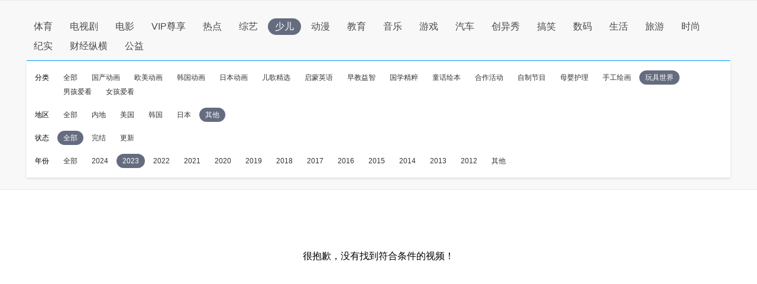

--- FILE ---
content_type: text/html
request_url: http://sou.pptv.com/category/typeid_210784_cataid_211605_year_2023_area_0?plt=clt
body_size: 4303
content:
<!DOCTYPE html>
<html lang="en">
<head>
    <meta charset="UTF-8">
    <meta name="viewport" content="width=device-width, initial-scale=1.0">
    <title>好看的2023其他玩具世界少儿推荐_热门2023其他玩具世界少儿大全_热门2023其他玩具世界少儿排行榜-PP视频-原PPTV聚力视频</title>
    <meta name="keywords" content="2023其他玩具世界少儿,热门2023其他玩具世界少儿,2023其他玩具世界少儿推荐,2023其他玩具世界少儿大全,2023其他玩具世界少儿排行榜" />
    <meta name="description" content="PP视频为您推荐好看的2023其他玩具世界少儿, 并为您提供2023其他玩具世界少儿大全, 2023其他玩具世界少儿排行榜等全新热门的高清视频信息, 在线观看更多精彩内容尽在PP视频，PP视频，一起玩出精彩。" />
    <meta http-equiv="X-UA-Compatible" content="ie=edge">
    <!-- pptv_pc_icon: 全站通用调用PPTVicon图标link调用区 -->
<link href="//sr1.pplive.cn/mcms/nav/images/favicon.ico" type="image/x-icon" rel="shortcut icon" />

<!-- pptv_pc_header_css: 头尾模块样式公用CSS（内嵌PC客户端地址带plt=clt时去掉） -->
<link rel="stylesheet" href="//static9.pplive.cn/website/web/vendor/v_20171009165215/dist/css/base.css" /><link rel="stylesheet" href="//static9.pplive.cn/website/web/common/v_20190730155227_a90dde/dist/css/header.css" />
<style>
.g-1408-hd.g-1408-hd-s.g-1408-hd-vip .g-1408-hdtop .hd-logo .mainlogo img { width:200px;}
.site-black .g-1408-hd-vip .g-1408-hdtop-wrap,.site-white .g-1408-hd-vip .g-1408-hdtop-wrap {background: -webkit-linear-gradient(top,rgba(0,0,0,.25) 0,transparent 100%);background: linear-gradient(to bottom,rgba(0,0,0,.25) 0,transparent 100%);}
.g-1408-hd.g-1408-hd-s .g-1408-hdtop .hd-logo .mainlogo img  {width:130px;}
.grid-1010 .g-1408-hd-s .g-1408-hdcon,.grid-1230 .g-1408-hd-s .g-1408-hdcon,.grid-1410 .g-1408-hd-s .g-1408-hdcon{height: 60px;}
.g-1408-hd .operate-drop .mymsg .more .head-mark{width: auto; position: static; right: auto;  top: auto; height: auto; color: #a0a0a0;}
.g-1408-hd .operate-drop .mymsg .more .head-mark.disabled { cursor: default; color: #a0a0a0;}
</style>

<!-- pptv_pc_vendor_js: 前端新框架全局最顶部vendor.js（版本号配置） -->
<!-- 前端新框架全局最顶部vendor.js-->
<script type="text/javascript" src="//static9.pplive.cn/website/web/vendor/v_20190226150252_3efb55/dist/vendor.js"></script>


    
        <!-- pptv_pc_common_js: 前端新框架全局 common_js 碎片 （内嵌PC网站地址时替换成pptv_pc_header_html_hearder_js碎片） -->
<!--前端新框架全局common.js（版本号配置）替换没有header的情况-->
<script type="text/javascript" src="//static9.pplive.cn/website/web/common/v_20181115145418_e5c5d5/dist/common.js"></script>

    





    <link type="text/css" rel="stylesheet" href="//sou.pptv.com/css/reset.css?v=20181031">
    <link type="text/css" rel="stylesheet" href="//sou.pptv.com/css/pc/list/list.css?v=20181031">
    <script src="//res.suning.cn/project/crdnode/common/tingyun.js"></script>
    
        <script src="//res.suning.cn/project/ssa/script/2aaef4fe-a99f-49a3-9fc3-fbc9d024e566/ssa.js"></script>
    
    <script>
        function imgOnLoad(img) {
            if (img.naturalWidth) { // 现代浏览器
                if(img.naturalWidth < img.naturalHeight) {
                    img.parentNode.style.backgroundColor = "#000000";
                }
            } else { // IE6/7/8
                var imgae = new Image();
                image.src = img.src;
                image.onload = function() {
                    image.width, image.height
                    if(image.width < image.height) {
                        img.parentNode.style.backgroundColor = "#000000";
                    }
                }
            }
        }
    </script>
</head>
<body>
    <!-- pptv_pc_page_resize: 头部宽窄屏变化时适应resizejs -->
<script type="text/javascript">
!function(a){function b(a,b){clearTimeout(a.tId),a.tId=setTimeout(function(){a.call(b)},100)}a.body.className;window.onPageResize=window.onPageResize||[];var c=function(){function isClt(){try{if(window.external&&external.GetObject("@pplive.com/ui/mainwindow;1")){return true}}catch(err){return false}}function b(a,b){return a.className.match(new RegExp("(\\s+|^)"+b+"(\\s+|$)"))}function c(a,c){b(a,c)||(a.className+=" "+c)}function d(a,c){if(b(a,c)){var d=new RegExp("(\\s+|^)"+c+"(\\s+|$)");a.className=a.className.replace(d," ")}}var e=a.documentElement,f=e?e.clientWidth:a.body.clientWidth,g=a.body,h=1230,i=1410,j="",k="",l=g.className;(e.clientHeight<=a.body.offsetHeight-4||e.clientWidth<=e.offsetWidth-4)&&(f+=17),h>f?(j="grid-1230",k="grid-1410",l="grid-1010"):f>=h&&i>=f?(j="grid-1010",k="grid-1410",l="grid-1230"):(j="grid-1010",k="grid-1230",l="grid-1410"),d(g,j),d(g,k),c(g,l),isClt()&&f<1010?c(g,"grid-990"):d(g,"grid-990"),window.page_body_class=l;try{var m=this.onPageResize;if("[object Array]"===Object.prototype.toString.call(m))for(var n=0,o=m.length;o>n;n++)m[n].apply(this,[l,f]);else"function"==typeof m&&m.apply(this,[l,f])}catch(p){}};c(),window.addEventListener?window.addEventListener("resize",function(){b(c)}):window.attachEvent&&window.attachEvent("onresize",function(){b(c)})}(document,window);!window.console&&(window.console={log:function(){}});(function(a){var b;a:{try{if(a.external&&external.GetObject("@pplive.com/ui/mainwindow;1")){b=!0;break a}}catch(c){}b=!1}a.isClient=b;a.plt=a.isClient?"clt":"web"})(this);
</script>

<div class="main">
    <input id="clientJudgment" type="hidden" value="client">
    
<div class="navBox">
    <nav>
        <ul class="navList clearfix">
            <li name='/category/typeid_5' path-name='/category/typeid_5' class=""><a href="/category/typeid_5?plt=clt">体育</a></li>
            <li name='/category/typeid_2' path-name='/category/typeid_2' class=""><a href="/category/typeid_2?plt=clt">电视剧</a></li>
            <li name='/category/typeid_1' path-name='/category/typeid_1' class=""><a href="/category/typeid_1?plt=clt">电影</a></li>
            <li name='/category/typeid_75099' path-name='/category/typeid_75099' class=""><a href="/category/typeid_75099?plt=clt">VIP尊享</a></li>
            <li name='/category/typeid_6' path-name='/category/typeid_6' class=""><a href="/category/typeid_6?plt=clt">热点</a></li>
            <li name='/category/typeid_4' path-name='/category/typeid_4' class=""><a href="/category/typeid_4?plt=clt">综艺</a></li>
            <li name='/category/typeid_210784' path-name='/category/typeid_210784' class="cur"><a href="/category/typeid_210784?plt=clt">少儿</a></li>
            <li name='/category/typeid_3' path-name='/category/typeid_3' class=""><a href="/category/typeid_3?plt=clt">动漫</a></li>
            <li name='/category/typeid_211642' path-name='/category/typeid_211642' class=""><a href="/category/typeid_211642?plt=clt">教育</a></li>
            <li name='/category/typeid_75199' path-name='/category/typeid_75199' class=""><a href="/category/typeid_75199?plt=clt">音乐</a></li>
            <li name='/category/typeid_7' path-name='/category/typeid_7' class=""><a href="/category/typeid_7?plt=clt">游戏</a></li>
            <li name='/category/typeid_75289' path-name='/category/typeid_75289' class=""><a href="/category/typeid_75289?plt=clt">汽车</a></li>
            <li name='/category/typeid_75310' path-name='/category/typeid_75310' class=""><a href="/category/typeid_75310?plt=clt">创异秀</a></li>
            <li name='/category/typeid_75340' path-name='/category/typeid_75340' class=""><a href="/category/typeid_75340?plt=clt">搞笑</a></li>    
            <li name='/category/typeid_75398' path-name='/category/typeid_75398' class=""><a href="/category/typeid_75398?plt=clt">数码</a></li>
            <li name='/category/typeid_75399' path-name='/category/typeid_75399' class=""><a href="/category/typeid_75399?plt=clt">生活</a></li>
            <li name='/category/typeid_75400' path-name='/category/typeid_75400' class=""><a href="/category/typeid_75400?plt=clt">旅游</a></li>
            <li name='/category/typeid_1269' path-name='/category/typeid_1269' class=""><a href="/category/typeid_1269?plt=clt">时尚</a></li>
            <li name='/category/typeid_210548' path-name='/category/typeid_210548' class=""><a href="/category/typeid_210548?plt=clt">纪实</a></li>
            <li name='/category/typeid_210602' path-name='/category/typeid_210602' class=""><a href="/category/typeid_210602?plt=clt">财经纵横</a></li>
            <li name='/category/typeid_210766' path-name='/category/typeid_210766' class=""><a href="/category/typeid_210766?plt=clt">公益</a></li>
        </ul>
        
        <div class="filter">
            <ul class="filter_detail clearfix">
                
                <li class="filter_detail_row">
                    <label for="">分类</label>
                    <ul class="filter_detail_column clearfix">
                        <li class="selectAll
                            
                            
                                
                            "
                            name='cataid=211340'>
                            
                            
                            <a href="
                                    
                                    /category/typeid_210784_year_2023_area_0?plt=clt?plt=clt
                                ">全部</a></li>         
                            
                        <li data-filter='cataid=211340'
                        class='
                            
                        '
                        >
                        
                        
                        
                        <a href="
                                
                                
                                                                    
                                
                                /category/typeid_210784_cataid_211340_year_2023_area_0?plt=clt?plt=clt
                            ">国产动画</a>
                            </li>
                        
                        <li data-filter='cataid=211339'
                        class='
                            
                        '
                        >
                        
                        
                        
                        <a href="
                                
                                
                                                                    
                                
                                /category/typeid_210784_cataid_211339_year_2023_area_0?plt=clt?plt=clt
                            ">欧美动画</a>
                            </li>
                        
                        <li data-filter='cataid=211338'
                        class='
                            
                        '
                        >
                        
                        
                        
                        <a href="
                                
                                
                                                                    
                                
                                /category/typeid_210784_cataid_211338_year_2023_area_0?plt=clt?plt=clt
                            ">韩国动画</a>
                            </li>
                        
                        <li data-filter='cataid=211337'
                        class='
                            
                        '
                        >
                        
                        
                        
                        <a href="
                                
                                
                                                                    
                                
                                /category/typeid_210784_cataid_211337_year_2023_area_0?plt=clt?plt=clt
                            ">日本动画</a>
                            </li>
                        
                        <li data-filter='cataid=211157'
                        class='
                            
                        '
                        >
                        
                        
                        
                        <a href="
                                
                                
                                                                    
                                
                                /category/typeid_210784_cataid_211157_year_2023_area_0?plt=clt?plt=clt
                            ">儿歌精选</a>
                            </li>
                        
                        <li data-filter='cataid=211282'
                        class='
                            
                        '
                        >
                        
                        
                        
                        <a href="
                                
                                
                                                                    
                                
                                /category/typeid_210784_cataid_211282_year_2023_area_0?plt=clt?plt=clt
                            ">启蒙英语</a>
                            </li>
                        
                        <li data-filter='cataid=211285'
                        class='
                            
                        '
                        >
                        
                        
                        
                        <a href="
                                
                                
                                                                    
                                
                                /category/typeid_210784_cataid_211285_year_2023_area_0?plt=clt?plt=clt
                            ">早教益智</a>
                            </li>
                        
                        <li data-filter='cataid=211286'
                        class='
                            
                        '
                        >
                        
                        
                        
                        <a href="
                                
                                
                                                                    
                                
                                /category/typeid_210784_cataid_211286_year_2023_area_0?plt=clt?plt=clt
                            ">国学精粹</a>
                            </li>
                        
                        <li data-filter='cataid=211287'
                        class='
                            
                        '
                        >
                        
                        
                        
                        <a href="
                                
                                
                                                                    
                                
                                /category/typeid_210784_cataid_211287_year_2023_area_0?plt=clt?plt=clt
                            ">童话绘本</a>
                            </li>
                        
                        <li data-filter='cataid=211289'
                        class='
                            
                        '
                        >
                        
                        
                        
                        <a href="
                                
                                
                                                                    
                                
                                /category/typeid_210784_cataid_211289_year_2023_area_0?plt=clt?plt=clt
                            ">合作活动</a>
                            </li>
                        
                        <li data-filter='cataid=211288'
                        class='
                            
                        '
                        >
                        
                        
                        
                        <a href="
                                
                                
                                                                    
                                
                                /category/typeid_210784_cataid_211288_year_2023_area_0?plt=clt?plt=clt
                            ">自制节目</a>
                            </li>
                        
                        <li data-filter='cataid=211584'
                        class='
                            
                        '
                        >
                        
                        
                        
                        <a href="
                                
                                
                                                                    
                                
                                /category/typeid_210784_cataid_211584_year_2023_area_0?plt=clt?plt=clt
                            ">母婴护理</a>
                            </li>
                        
                        <li data-filter='cataid=211585'
                        class='
                            
                        '
                        >
                        
                        
                        
                        <a href="
                                
                                
                                                                    
                                
                                /category/typeid_210784_cataid_211585_year_2023_area_0?plt=clt?plt=clt
                            ">手工绘画</a>
                            </li>
                        
                        <li data-filter='cataid=211605'
                        class='
                            
                                cur
                            
                        '
                        >
                        
                        
                        
                        <a href="
                                
                                
                                                                    
                                
                                /category/typeid_210784_cataid_211605_year_2023_area_0?plt=clt?plt=clt
                            ">玩具世界</a>
                            </li>
                        
                        <li data-filter='cataid=211606'
                        class='
                            
                        '
                        >
                        
                        
                        
                        <a href="
                                
                                
                                                                    
                                
                                /category/typeid_210784_cataid_211606_year_2023_area_0?plt=clt?plt=clt
                            ">男孩爱看</a>
                            </li>
                        
                        <li data-filter='cataid=211607'
                        class='
                            
                        '
                        >
                        
                        
                        
                        <a href="
                                
                                
                                                                    
                                
                                /category/typeid_210784_cataid_211607_year_2023_area_0?plt=clt?plt=clt
                            ">女孩爱看</a>
                            </li>
                         
                    </ul>
                </li>
                
                <li class="filter_detail_row">
                    <label for="">地区</label>
                    <ul class="filter_detail_column clearfix">
                        <li class="selectAll
                            
                            
                                
                            "
                            name='area=内地'>
                            
                            
                            <a href="
                                    
                                    /category/typeid_210784_cataid_211605_year_2023?plt=clt
                                ">全部</a></li>         
                            
                        <li data-filter='area=内地'
                        class='
                            
                        '
                        >
                        
                        
                        
                        <a href="
                                
                                
                                                
                                
                                /category/typeid_210784_cataid_211605_year_2023_area_5?plt=clt
                            ">内地</a>
                            </li>
                        
                        <li data-filter='area=美国'
                        class='
                            
                        '
                        >
                        
                        
                        
                        <a href="
                                
                                
                                                
                                
                                /category/typeid_210784_cataid_211605_year_2023_area_4?plt=clt
                            ">美国</a>
                            </li>
                        
                        <li data-filter='area=韩国'
                        class='
                            
                        '
                        >
                        
                        
                        
                        <a href="
                                
                                
                                                
                                
                                /category/typeid_210784_cataid_211605_year_2023_area_12?plt=clt
                            ">韩国</a>
                            </li>
                        
                        <li data-filter='area=日本'
                        class='
                            
                        '
                        >
                        
                        
                        
                        <a href="
                                
                                
                                                
                                
                                /category/typeid_210784_cataid_211605_year_2023_area_8?plt=clt
                            ">日本</a>
                            </li>
                        
                        <li data-filter='area=-1'
                        class='
                            
                                cur
                            
                        '
                        >
                        
                        
                        
                        <a href="
                                
                                
                                                
                                
                                /category/typeid_210784_cataid_211605_year_2023_area_0?plt=clt
                            ">其他</a>
                            </li>
                         
                    </ul>
                </li>
                
                <li class="filter_detail_row">
                    <label for="">状态</label>
                    <ul class="filter_detail_column clearfix">
                        <li class="selectAll
                            
                            
                                
                                    cur
                                
                            "
                            name='videostatus=3'>
                            
                            
                            <a href="">全部</a></li>         
                            
                        <li data-filter='videostatus=3'
                        class='
                            
                        '
                        >
                        
                        
                        
                        <a href="
                                                            
                                    /category/typeid_210784_cataid_211605_year_2023_area_0_videostatus_3?plt=clt
                                
                            ">完结</a>
                            </li>
                        
                        <li data-filter='videostatus=4'
                        class='
                            
                        '
                        >
                        
                        
                        
                        <a href="
                                                            
                                    /category/typeid_210784_cataid_211605_year_2023_area_0_videostatus_4?plt=clt
                                
                            ">更新</a>
                            </li>
                         
                    </ul>
                </li>
                
                <li class="filter_detail_row">
                    <label for="">年份</label>
                    <ul class="filter_detail_column clearfix">
                        <li class="selectAll
                            
                            
                                
                            "
                            name='year=2024'>
                            
                            
                            <a href="
                                    
                                    /category/typeid_210784_cataid_211605_area_0?plt=clt?plt=clt
                                ">全部</a></li>         
                            
                        <li data-filter='year=2024'
                        class='
                            
                        '
                        >
                        
                        
                        
                        <a href="
                                
                                
                                                                    
                                
                                /category/typeid_210784_cataid_211605_year_2024_area_0?plt=clt?plt=clt
                            ">2024</a>
                            </li>
                        
                        <li data-filter='year=2023'
                        class='
                            
                                cur
                            
                        '
                        >
                        
                        
                        
                        <a href="
                                
                                
                                                                    
                                
                                /category/typeid_210784_cataid_211605_year_2023_area_0?plt=clt?plt=clt
                            ">2023</a>
                            </li>
                        
                        <li data-filter='year=2022'
                        class='
                            
                        '
                        >
                        
                        
                        
                        <a href="
                                
                                
                                                                    
                                
                                /category/typeid_210784_cataid_211605_year_2022_area_0?plt=clt?plt=clt
                            ">2022</a>
                            </li>
                        
                        <li data-filter='year=2021'
                        class='
                            
                        '
                        >
                        
                        
                        
                        <a href="
                                
                                
                                                                    
                                
                                /category/typeid_210784_cataid_211605_year_2021_area_0?plt=clt?plt=clt
                            ">2021</a>
                            </li>
                        
                        <li data-filter='year=2020'
                        class='
                            
                        '
                        >
                        
                        
                        
                        <a href="
                                
                                
                                                                    
                                
                                /category/typeid_210784_cataid_211605_year_2020_area_0?plt=clt?plt=clt
                            ">2020</a>
                            </li>
                        
                        <li data-filter='year=2019'
                        class='
                            
                        '
                        >
                        
                        
                        
                        <a href="
                                
                                
                                                                    
                                
                                /category/typeid_210784_cataid_211605_year_2019_area_0?plt=clt?plt=clt
                            ">2019</a>
                            </li>
                        
                        <li data-filter='year=2018'
                        class='
                            
                        '
                        >
                        
                        
                        
                        <a href="
                                
                                
                                                                    
                                
                                /category/typeid_210784_cataid_211605_year_2018_area_0?plt=clt?plt=clt
                            ">2018</a>
                            </li>
                        
                        <li data-filter='year=2017'
                        class='
                            
                        '
                        >
                        
                        
                        
                        <a href="
                                
                                
                                                                    
                                
                                /category/typeid_210784_cataid_211605_year_2017_area_0?plt=clt?plt=clt
                            ">2017</a>
                            </li>
                        
                        <li data-filter='year=2016'
                        class='
                            
                        '
                        >
                        
                        
                        
                        <a href="
                                
                                
                                                                    
                                
                                /category/typeid_210784_cataid_211605_year_2016_area_0?plt=clt?plt=clt
                            ">2016</a>
                            </li>
                        
                        <li data-filter='year=2015'
                        class='
                            
                        '
                        >
                        
                        
                        
                        <a href="
                                
                                
                                                                    
                                
                                /category/typeid_210784_cataid_211605_year_2015_area_0?plt=clt?plt=clt
                            ">2015</a>
                            </li>
                        
                        <li data-filter='year=2014'
                        class='
                            
                        '
                        >
                        
                        
                        
                        <a href="
                                
                                
                                                                    
                                
                                /category/typeid_210784_cataid_211605_year_2014_area_0?plt=clt?plt=clt
                            ">2014</a>
                            </li>
                        
                        <li data-filter='year=2013'
                        class='
                            
                        '
                        >
                        
                        
                        
                        <a href="
                                
                                
                                                                    
                                
                                /category/typeid_210784_cataid_211605_year_2013_area_0?plt=clt?plt=clt
                            ">2013</a>
                            </li>
                        
                        <li data-filter='year=2012'
                        class='
                            
                        '
                        >
                        
                        
                        
                        <a href="
                                
                                
                                                                    
                                
                                /category/typeid_210784_cataid_211605_year_2012_area_0?plt=clt?plt=clt
                            ">2012</a>
                            </li>
                        
                        <li data-filter='year=-1'
                        class='
                            
                        '
                        >
                        
                        
                        
                        <a href="
                                
                                
                                                                    
                                
                                /category/typeid_210784_cataid_211605_year_-1_area_0?plt=clt?plt=clt
                            ">其他</a>
                            </li>
                         
                    </ul>
                </li>
                
            </ul>
        </div>
        
    </nav>
</div>


    
        <div class="noresult">
    <p>很抱歉，没有找到符合条件的视频！</p>
</div>
    
</div>
    <script src="//static9.pplive.cn/pc_client/v_20140912214118/clt.js"></script>

    <script type="text/javascript" src="//sou.pptv.com/js/pc/list.js?v=20191231"></script>
    
</body>
</html>





--- FILE ---
content_type: text/css; charset=utf-8
request_url: http://sou.pptv.com/css/reset.css?v=20181031
body_size: 1872
content:
/*******reset**********/
@charset "UTF-8";
html,body,div,span,applet,object,iframe,h1,h2,h3,h4,h5,h6,p,blockquote,pre,a,abbr,acronym,address,big,cite,code,del,dfn,em,img,ins,kbd,q,s,samp,small,strike,strong,sub,sup,tt,var,b,u,i,center,dl,dt,dd,ol,ul,li,fieldset,form,label,legend,table,caption,tbody,tfoot,thead,tr,th,td,article,aside,canvas,details,embed,figure,figcaption,footer,header,hgroup,menu,nav,output,ruby,section,summary,time,mark,audio,video
{margin:0; padding:0; border:0; font:inherit; font-size:100%; vertical-align: baseline;}
body{background:#FFF;}
body,button,input,select,textarea{font: 12px/1.5 "Microsoft Yahei",tahoma,arial,"Hiragino Sans GB";-webkit-font-smoothing: antialiased}
button,input,optgroup,select,textarea{font-family: sans-serif;font-size: 100%;margin: 0;}
button,input,select,textarea{font-size:100%; outline: none;text-transform: none;}
textarea{resize:none; overflow:auto;}
ul,ol,li{list-style:none;}
h1,h2,h3,h4,h5,h6{font-size: 100%;}
table{border-collapse: collapse; border-spacing: 0;}
caption,th,td{font-weight: normal; vertical-align: middle;}
q,blockquote{quotes: none;}
fieldset,img{border: 0;}
address,caption,cite,code,dfn,em,strong,th,b,var{font-weight: normal;font-style: normal;}
article,aside,details,figcaption,figure,footer,header,hgroup,main,menu,nav,section,summary{display: block;}
em,i,b{font-style:normal; font-weight: 400;}
a{text-decoration:none; cursor:pointer;}
a:link,a:visited,a:hover{text-decoration:none; outline:none;}
a:hover{color:#009BFF;}
figcaption,figure,main{display: block;}
figure{margin: 1em 40px;}
hr{box-sizing: content-box;height: 0;overflow: visible;}
pre{font-family: monospace,monospace;font-size: 1em;}
abbr[title]{border-bottom: none;text-decoration: underline;}
b,strong{font-weight: inherit;}
code,kbd,samp{font-family: monospace,monospace;font-size: 1em;}
dfn{font-style: italic;}
mark{background-color: #ff0;color: #000;}
small{font-size: 80%;}
audio,video{display: inline-block;}
audio:not([controls]){display: none;height: 0;}
img{border-style:none;}
svg:not(:root){overflow: hidden;}
button,html [type="button"],[type="reset"],[type="submit"]{-webkit-appearance:button;}
button::-moz-focus-inner,[type="button"]::-moz-focus-inner,[type="reset"]::-moz-focus-inner,[type="submit"]::-moz-focus-inner{border-style: none;padding: 0;}
button:-moz-focusring,[type="button"]:-moz-focusring,[type="reset"]:-moz-focusring,[type="submit"]:-moz-focusring{outline: 1px dotted ButtonText;}
legend{color: inherit;display: table;max-width: 100%;padding: 0;white-space: normal;}/* box-sizing: border-box; */
progress{display: inline-block;vertical-align: baseline;}
[type="checkbox"],[type="radio"]{padding: 0;}/* box-sizing:border-box;*/
[type="number"]::-webkit-inner-spin-button,[type="number"]::-webkit-outer-spin-button{height: auto;}
[type="search"]{-webkit-appearance: textfield;outline-offset: -2px;}
[type="search"]::-webkit-search-cancel-button,[type="search"]::-webkit-search-decoration{-webkit-appearance: none;}
::-webkit-file-upload-button{-webkit-appearance: button;font: inherit;}
details,menu{display: block;}
summary{display: list-item;}
canvas{display: inline-block;}
template{display: none;}
[hidden]{display: none;}
.fl{float: left!important;}
.fr{float: right!important;}
.txt-left,.tl{text-align: left;}
.txt-right,.tr{text-align: right;}
.txt-center,.tc{text-align: center;}
.hide{display:none!important;}
.ellipsis{white-space: nowrap;text-overflow: ellipsis;overflow: hidden;}
.clearfix{zoom:1}
.clearfix:after{content:".";display:block;height:0;clear:both;visibility:hidden;overflow:hidden}
*:focus{
  outline: none;
}
/* 视频角标公用 */
.superscript{display:block; width:30px; height:16px; background:url("imgs/icons.png") no-repeat 100px 0;}
.superscript.lg{ background-position: -370px -187px;}/* 蓝光 */
.superscript.sb{ background-position: -370px -204px;}/* 首播 */
.superscript.zb{ background-position: -370px -136px;}/* 直播 */
.superscript.zx{ background-position: -370px -119px;}/* 最新 */
.superscript.dj{ background-position: -370px -102px;}/* 独家 */
.superscript.db{ background-position: -370px -85px;}/* 独播 */
.superscript.cq{ background-position: -370px -68px;}/* 超清 */
.superscript.vip{ background-position: -370px -51px;}/* vip */
.superscript.vip-q{ background-position: -353px -34px; width:47px;}/* vip 用券 */
.superscript.vip-mf{ background-position: -352px -17px; width:48px;}/* vip 免费 */
.superscript.vip-ty{ background-position: -347px 0; width:53px;}/* vip 体育 */
.superscript.super-ff{ background-position: -370px -170px;}/* 超级vip 付费 */
.superscript.vip-ff{ background-position: -370px -153px;}/* vip 付费 */

/* 360广告把padding去掉 */
.ad360box .feed__link {
  padding: 0px!important;
}

--- FILE ---
content_type: application/javascript
request_url: http://sa.suning.cn/cc.js
body_size: 280
content:
window.sa=window.sa||{};sa.check="1769614544971YKsoab5f8lS";window._sa_utils=window._sa_utils||{};if(typeof _sa_utils.fillCAndL==='function'){_sa_utils.fillCAndL("newTag");}